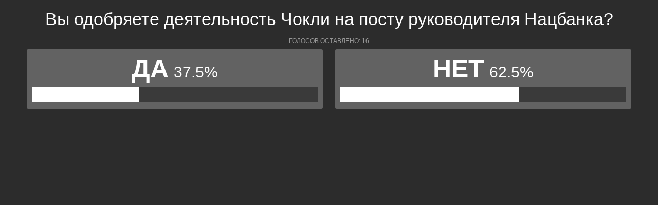

--- FILE ---
content_type: text/html; charset=UTF-8
request_url: https://polls.bloknot-moldova.ru/preview.php?vote_id=207442
body_size: 2809
content:
<!doctype html>
<html lang="ru">
  <head>
    <title>Опрос 207442</title>
    <script src="/plugins/jQuery/jQuery-2.2.0.min.js"></script>
    <script type="text/javascript" src="https://www.gstatic.com/charts/loader.js"></script>
    <script>
        (function(){var a=false,b=/xyz/.test(function(){xyz})?/\b_super\b/:/.*/;this.PortholeClass=function(){};PortholeClass.extend=function(g){var f=this.prototype;a=true;var e=new this();a=false;for(var d in g){e[d]=typeof g[d]=="function"&&typeof f[d]=="function"&&b.test(g[d])?(function(h,i){return function(){var k=this._super;this._super=f[h];var j=i.apply(this,arguments);this._super=k;return j}})(d,g[d]):g[d]}function c(){if(!a&&this.init){this.init.apply(this,arguments)}}c.prototype=e;c.prototype.constructor=c;c.extend=arguments.callee;return c}})();(function(c){var b={debug:false,trace:function(d){if(this.debug&&c.console!==undefined){c.console.log("Porthole: "+d)}},error:function(d){if(c.console!==undefined){c.console.error("Porthole: "+d)}}};b.WindowProxy=function(){};b.WindowProxy.prototype={post:function(e,d){},addEventListener:function(d){},removeEventListener:function(d){}};b.WindowProxyBase=PortholeClass.extend({init:function(d){if(d===undefined){d=""}this.targetWindowName=d;this.origin=c.location.protocol+"//"+c.location.host;this.eventListeners=[]},getTargetWindowName:function(){return this.targetWindowName},getOrigin:function(){return this.origin},getTargetWindow:function(){return b.WindowProxy.getTargetWindow(this.targetWindowName)},post:function(e,d){if(d===undefined){d="*"}this.dispatchMessage({data:e,sourceOrigin:this.getOrigin(),targetOrigin:d,sourceWindowName:c.name,targetWindowName:this.getTargetWindowName()})},addEventListener:function(d){this.eventListeners.push(d);return d},removeEventListener:function(g){var d;try{d=this.eventListeners.indexOf(g);this.eventListeners.splice(d,1)}catch(h){this.eventListeners=[]}},dispatchEvent:function(f){var d;for(d=0;d<this.eventListeners.length;d++){try{this.eventListeners[d](f)}catch(g){}}}});b.WindowProxyLegacy=b.WindowProxyBase.extend({init:function(d,e){this._super(e);if(d!==null){this.proxyIFrameName=this.targetWindowName+"ProxyIFrame";this.proxyIFrameLocation=d;this.proxyIFrameElement=this.createIFrameProxy()}else{this.proxyIFrameElement=null;b.trace("proxyIFrameUrl is null, window will be a receiver only");this.post=function(){throw new Error("Receiver only window")}}},createIFrameProxy:function(){var d=document.createElement("iframe");d.setAttribute("id",this.proxyIFrameName);d.setAttribute("name",this.proxyIFrameName);d.setAttribute("src",this.proxyIFrameLocation);d.setAttribute("frameBorder","1");d.setAttribute("scrolling","auto");d.setAttribute("width",30);d.setAttribute("height",30);d.setAttribute("style","position: absolute; left: -100px; top:0px;");if(d.style.setAttribute){d.style.setAttribute("cssText","position: absolute; left: -100px; top:0px;")}document.body.appendChild(d);return d},dispatchMessage:function(e){var d=c.encodeURIComponent;if(this.proxyIFrameElement){var f=this.proxyIFrameLocation+"#"+d(b.WindowProxy.serialize(e));this.proxyIFrameElement.setAttribute("src",f);this.proxyIFrameElement.height=this.proxyIFrameElement.height>50?50:100}}});b.WindowProxyHTML5=b.WindowProxyBase.extend({init:function(d,e){this._super(e);this.eventListenerCallback=null},dispatchMessage:function(d){this.getTargetWindow().postMessage(b.WindowProxy.serialize(d),d.targetOrigin)},addEventListener:function(e){if(this.eventListeners.length===0){var d=this;if(c.addEventListener){this.eventListenerCallback=function(f){d.eventListener(d,f)};c.addEventListener("message",this.eventListenerCallback,false)}else{if(c.attachEvent){this.eventListenerCallback=function(f){d.eventListener(d,c.event)};c.attachEvent("onmessage",this.eventListenerCallback)}}}return this._super(e)},removeEventListener:function(d){this._super(d);if(this.eventListeners.length===0){if(c.removeEventListener){c.removeEventListener("message",this.eventListenerCallback)}else{if(c.detachEvent){if(typeof c.onmessage==="undefined"){c.onmessage=null}c.detachEvent("onmessage",this.eventListenerCallback)}}this.eventListenerCallback=null}},eventListener:function(e,d){var f=b.WindowProxy.unserialize(d.data);if(f&&(e.targetWindowName===""||f.sourceWindowName==e.targetWindowName)){e.dispatchEvent(new b.MessageEvent(f.data,d.origin,e))}}});if(!c.postMessage){b.trace("Using legacy browser support");b.WindowProxy=b.WindowProxyLegacy.extend({})}else{b.trace("Using built-in browser support");b.WindowProxy=b.WindowProxyHTML5.extend({})}b.WindowProxy.serialize=function(d){if(typeof JSON==="undefined"){throw new Error("Porthole serialization depends on JSON!")}return JSON.stringify(d)};b.WindowProxy.unserialize=function(g){if(typeof JSON==="undefined"){throw new Error("Porthole unserialization dependens on JSON!")}try{var d=JSON.parse(g)}catch(f){return false}return d};b.WindowProxy.getTargetWindow=function(d){if(d===""){return parent}else{if(d==="top"||d==="parent"){return c[d]}}return c.frames[d]};b.MessageEvent=function a(f,d,e){this.data=f;this.origin=d;this.source=e};b.WindowProxyDispatcher={forwardMessageEvent:function(i){var g,h=c.decodeURIComponent,f,d;if(document.location.hash.length>0){g=b.WindowProxy.unserialize(h(document.location.hash.substr(1)));f=b.WindowProxy.getTargetWindow(g.targetWindowName);d=b.WindowProxyDispatcher.findWindowProxyObjectInWindow(f,g.sourceWindowName);if(d){if(d.origin===g.targetOrigin||g.targetOrigin==="*"){d.dispatchEvent(new b.MessageEvent(g.data,g.sourceOrigin,d))}else{b.error("Target origin "+d.origin+" does not match desired target of "+g.targetOrigin)}}else{b.error("Could not find window proxy object on the target window")}}},findWindowProxyObjectInWindow:function(d,g){var f;if(d){for(f in d){if(Object.prototype.hasOwnProperty.call(d,f)){try{if(d[f]!==null&&typeof d[f]==="object"&&d[f] instanceof d.Porthole.WindowProxy&&d[f].getTargetWindowName()===g){return d[f]}}catch(h){}}}}return null},start:function(){if(c.addEventListener){c.addEventListener("resize",b.WindowProxyDispatcher.forwardMessageEvent,false)}else{if(c.attachEvent&&c.postMessage!=="undefined"){c.attachEvent("onresize",b.WindowProxyDispatcher.forwardMessageEvent)}else{if(document.body.attachEvent){c.attachEvent("onresize",b.WindowProxyDispatcher.forwardMessageEvent)}else{b.error("Cannot attach resize event")}}}}};if(typeof c.exports!=="undefined"){c.exports.Porthole=b}else{c.Porthole=b}})(this);

    var windowProxy;
    var counter = 0;
    window.onload=function(){
        // Create a proxy window to send to and receive 
        // messages from the parent
        refererDomain = document.referrer;
        refererDomain = refererDomain.replace('http://', '');
        refererDomain = refererDomain.replace('https://', '');
        refererDomain = refererDomain.substr(0,refererDomain.indexOf('/'));
        console.log('http://'+refererDomain+'/proxy.html');
        windowProxy = new Porthole.WindowProxy('http://'+refererDomain+'/proxy.html');

        // Register an event handler to receive messages;
        windowProxy.addEventListener(function(event) {
            // handle event
        });

        setInterval(function() {
          if(counter < 8) {
            windowProxy.post({ 'height': $('body').height() });
            counter++;
          }
        }, 400);

        windowProxy.post({ 'height': $('body').height() });

    };

    </script>
  </head>
  <body>
  <div id="poll_holder" data-id="207442" data-type="default"></div>
  <script type="text/javascript">
    (function() { var s = document.createElement("script");
      s.type = "text/javascript";  s.async = true;  s.src = "/js/polls.js?ver=1.4";   var x = document.getElementsByTagName("script")[0];  x.parentNode.insertBefore(s, x); })(); 
  </script>
  </body>
</html>


--- FILE ---
content_type: text/html; charset=UTF-8
request_url: https://polls.bloknot-moldova.ru/show_poll/207442/default
body_size: 1196
content:
<div class="bxp-body">
  <div>
    <div class="bxp-poll-yesno">
      <div class="bxp-poll-content">
      <h2 class="bxp-pq-content-title">Вы одобряете деятельность Чокли на посту руководителя Нацбанка?</h2>
      <p class="bxp-poll-voteCount">Голосов оставлено: 16</p>
      <ul class="bxp-poll-grid">
                    <li>
          <span class="bxp-poll-result-yesno bxp-poll-result-vote">
            <p class="bxp-poll-result-text">Да</p>
            <p class="bxp-poll-percent">37.5%</p>
            <div class="bxp-poll-bar-bg">
                <div class="bxp-poll-bar" style="width: 37.5%"></div>
            </div>
            <div style="display: none">
        	100 - 37.5
            </div>
          </span>
        </li>
                      <li>
          <span class="bxp-poll-result-yesno bxp-poll-result-vote">
            <p class="bxp-poll-result-text">Нет</p>
            <p class="bxp-poll-percent">62.5%</p>
            <div class="bxp-poll-bar-bg">
                <div class="bxp-poll-bar" style="width: 62.5%"></div>
            </div>
            <div style="display: none">
        	62.5 - 62.5
            </div>
          </span>
        </li>
                    </ul>
      </div>
    </div>
  </div>
</div>